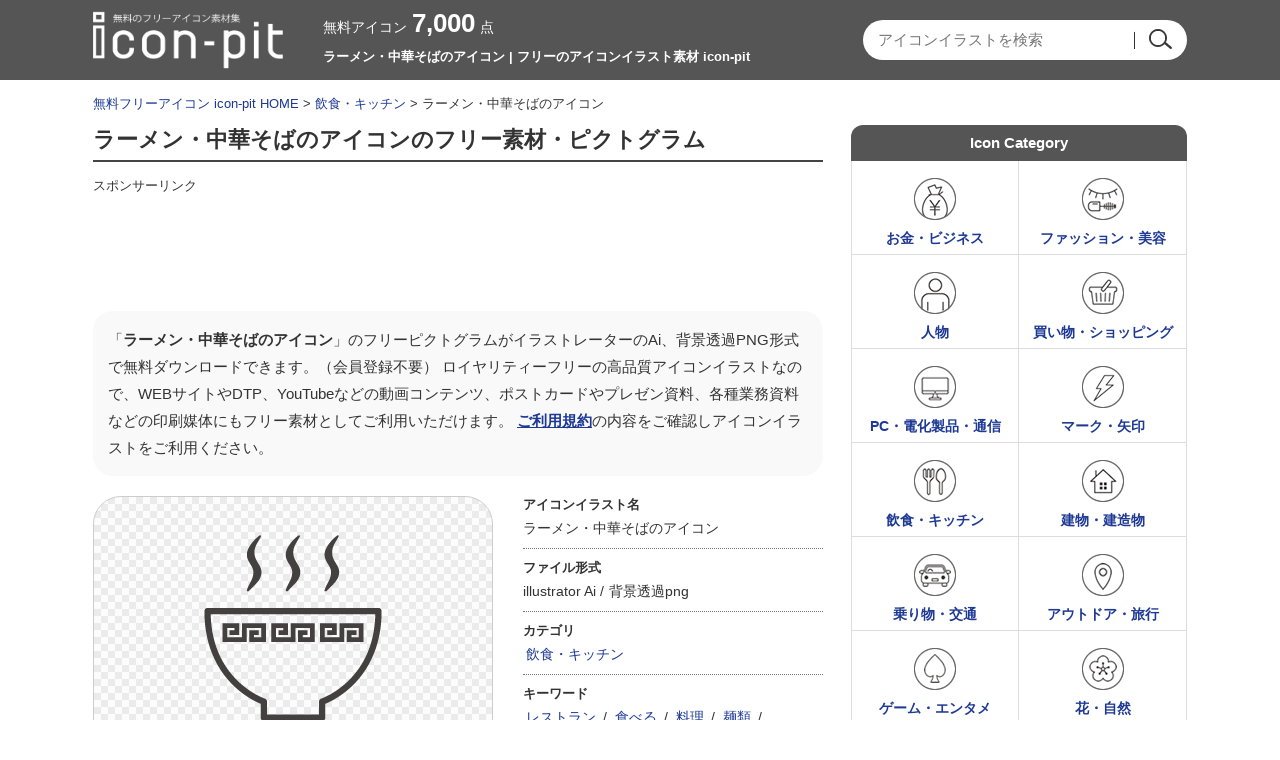

--- FILE ---
content_type: text/html; charset=UTF-8
request_url: https://icon-pit.com/pictogram/9903
body_size: 9315
content:

















		<!DOCTYPE HTML>
	<html lang="ja">
	<head>
	
	<meta charset="UTF-8" />
	<meta http-equiv="X-UA-Compatible" content="IE=edge">
	<meta name="viewport" content="width=device-width, initial-scale=1">

	
		<!-- All in One SEO 4.9.3 - aioseo.com -->
		<title>ラーメン・中華そばのアイコン | フリーのアイコンイラスト素材 icon-pit</title>
	<meta name="robots" content="max-snippet:-1, max-image-preview:large, max-video-preview:-1" />
	<link rel="canonical" href="https://icon-pit.com/pictogram/9903" />
	<meta name="generator" content="All in One SEO (AIOSEO) 4.9.3" />
		<!-- All in One SEO -->


						<meta name="Keywords" content="無料アイコン,イラスト,ピクトグラム,素材集,商用利用" />
		<meta name="Description" content="無料で使えるラーメン・中華そばのアイコン。ベクターデータのイラストレーターのAIと透過PNGにて、会員登録不要で無料ダウンロードできます。商用利用も可能なのでWEBやDTPデザインなど様々な媒体に使えるアイコンイラストサイト。" />
	
	<meta property="og:title" content="ラーメン・中華そばのアイコン | フリーのアイコンイラスト素材 icon-pit" />
	<meta property="og:image" content="https://icon-pit.com/wp-content/themes/icon-pit/images/s/common/siteLogoSp.png" />
	<meta property="og:description" content="フリーの無料アイコンのicon-pitは、イラストレーターのAIと透過PNGデータが会員登録不要で無料ダウンロードできるフリーイラスト素材サイトです。商用利用も可能。WEBやDTPデザインに使えるアイコンイラストがすべて無料。" />

	<meta http-equiv="Content-Style-Type" content="text/css" />
	<meta http-equiv="Content-Script-Type" content="text/javascript" />
	<link rel="stylesheet" type="text/css" media="all" href="https://icon-pit.com/wp-content/themes/icon-pit/style.css" />
	<link rel="stylesheet" type="text/css" media="all" href="https://icon-pit.com/wp-content/themes/icon-pit/css/master.css" />
	<link rel="stylesheet" type="text/css" media="all" href="https://icon-pit.com/wp-content/themes/icon-pit/css/style.css" />
	<meta name="Copyright" content="Copyright &copy; icon-pit.com All Rights Reserved." />

				<script async src="https://pagead2.googlesyndication.com/pagead/js/adsbygoogle.js?client=ca-pub-5378534804093260"
		     crossorigin="anonymous"></script>
	
		<!-- Global site tag (gtag.js) - Google Analytics -->
	<script async src="https://www.googletagmanager.com/gtag/js?id=UA-127406122-1"></script>
	<script>
	  window.dataLayer = window.dataLayer || [];
	  function gtag(){dataLayer.push(arguments);}
	  gtag('js', new Date());

	  gtag('config', 'UA-127406122-1');
	</script>

	</head>
	<body>
		
		<div id="wrapper">
			<div id="header">
				<div class="inn">
					<div class="innL">
						<div class="logoTxt">
							<a href="https://icon-pit.com/">
								<img src="https://icon-pit.com/wp-content/themes/icon-pit/images/s/common/siteLogoSp.png" width="190" height="58" alt="フリーのアイコンイラスト素材 icon-pitのフリーピクトグラム素材" />
							</a>
						</div>
					</div>
					<div class="innC">
						<div class="countBox">
							<span>無料アイコン<strong>7,000</strong>点</span>
						</div>
						<h1>
							ラーメン・中華そばのアイコン | フリーのアイコンイラスト素材 icon-pit																				</h1>
					</div>
					<div class="innR">
												<div class="searchBox">
						









	<div class="searchBox-2">
		<form role="search" method="get" id="searchform" action="https://icon-pit.com/">
			<dl class="spSearch">
				<dt><input type="text" value="" name="s" placeholder="アイコンイラストを検索" /></dt>
				<dd><input type="image" src="https://icon-pit.com/wp-content/themes/icon-pit/images/common/btnSubmit.png" alt="検索" onClick="void(this.form.submit());return false" /></dd>
			</dl>
		</form>
	</div>
	<!-- /serchBox-2 -->

						</div>
					</div>
				</div>
				<!-- /inn -->

			</div>
			<!-- /header -->

			
							<div id="breadNavi">
					<a href="https://icon-pit.com" class="home">無料フリーアイコン icon-pit HOME</a> &gt; <a href="https://icon-pit.com/pictogram/cate/food-and-drink">飲食・キッチン</a> &gt; ラーメン・中華そばのアイコン
					
				</div>
			
			<div id="container">


	
	<div id="main">

		
			<div class="cmnTit">
				<h2>ラーメン・中華そばのアイコンのフリー素材・ピクトグラム</h2>
							</div>

			<div class="ad728">
				<p class="sponsorLink">スポンサーリンク</p>
				<script async src="https://pagead2.googlesyndication.com/pagead/js/adsbygoogle.js?client=ca-pub-5378534804093260"
				     crossorigin="anonymous"></script>
				<!-- icon-pit 詳細 レスポンシブ -->
				<ins class="adsbygoogle"
				     style="display:block"
				     data-ad-client="ca-pub-5378534804093260"
				     data-ad-slot="5798399932"
				     data-ad-format="horizontal"
				     data-full-width-responsive="true"></ins>
				<script>
				     (adsbygoogle = window.adsbygoogle || []).push({});
				</script>
			</div>

			<div id="illustDtlTopBox">

				<p class="txt-1 clearfix">
					「<strong>ラーメン・中華そばのアイコン</strong>」のフリーピクトグラムがイラストレーターのAi、背景透過PNG形式で無料ダウンロードできます。（会員登録不要）
					ロイヤリティーフリーの高品質アイコンイラストなので、WEBサイトやDTP、YouTubeなどの動画コンテンツ、ポストカードやプレゼン資料、各種業務資料などの印刷媒体にもフリー素材としてご利用いただけます。
					<a href="https://icon-pit.com/policy/">ご利用規約</a>の内容をご確認しアイコンイラストをご利用ください。
				</p>

				
				<div id="illustDtlThumb" oncontextmenu="return false;">
					<img width="300" height="300" src="https://icon-pit.com/wp-content/uploads/2020/03/food_ramen_9903-300x300.png" class="attachment-menu_thumbnail_300 size-menu_thumbnail_300 wp-post-image" alt="ラーメン・中華そばのアイコン" decoding="async" fetchpriority="high" />				</div>

				<div id="illustDtlThumb-R">
					<div id="dataInfoBox">
						<dl>
							<dt>アイコンイラスト名</dt>
							<dd>ラーメン・中華そばのアイコン</dd>
						</dl>
						<dl>
							<dt>ファイル形式</dt>
							<dd>
								<ul>
									<li>illustrator Ai&nbsp;/</li>
									<li>背景透過png</li>
								</ul>
							</dd>
						</dl>
						<dl>
							<dt>カテゴリ</dt>
							<dd>
								<a href="https://icon-pit.com/pictogram/cate/food-and-drink" rel="tag">飲食・キッチン</a>							</dd>
						</dl>
						<dl>
							<dt>キーワード</dt>
							<dd>
								<ul>
<li><a href="https://icon-pit.com/keyword/%e3%83%ac%e3%82%b9%e3%83%88%e3%83%a9%e3%83%b3">レストラン</a>&nbsp;/</li>
<li><a href="https://icon-pit.com/keyword/%e9%a3%9f%e3%81%b9%e3%82%8b">食べる</a>&nbsp;/</li>
<li><a href="https://icon-pit.com/keyword/%e6%96%99%e7%90%86">料理</a>&nbsp;/</li>
<li><a href="https://icon-pit.com/keyword/%e9%ba%ba%e9%a1%9e">麺類</a>&nbsp;/</li>
<li><a href="https://icon-pit.com/keyword/%e9%a3%9f%e3%81%b9%e7%89%a9">食べ物</a>&nbsp;/</li>
</ul>							</dd>
						</dl>
					</div>
					<!-- /dataInfoBox -->
				</div>
			</div>
			<!-- /illustDtlTopBox -->
						<div class="ad728">
				<p class="sponsorLink">スポンサーリンク</p>
				<script async src="https://pagead2.googlesyndication.com/pagead/js/adsbygoogle.js?client=ca-pub-5378534804093260"
				     crossorigin="anonymous"></script>
				<!-- icon-pit 詳細 レスポンシブ 2 -->
				<ins class="adsbygoogle"
				     style="display:block"
				     data-ad-client="ca-pub-5378534804093260"
				     data-ad-slot="3484610676"
				     data-ad-format="auto"
				     data-full-width-responsive="true"></ins>
				<script>
				     (adsbygoogle = window.adsbygoogle || []).push({});
				</script>
			</div>

																		<div id="relationBox">
				<div class="cmnTit">
					<h3>「ラーメン・中華そばのアイコン」と同じカテゴリ「<a href="https://icon-pit.com/pictogram/cate/food-and-drink" rel="tag">飲食・キッチン</a>」の関連アイコンイラスト</h3>
				</div >
									<div class="column">
						<a href="https://icon-pit.com/pictogram/23589"><img width="90" height="90" src="https://icon-pit.com/wp-content/uploads/2024/10/23589-90x90.png" class="attachment-90x90 size-90x90 wp-post-image" alt="パスタ／スパゲッティのアイコン" decoding="async" /></a>
					</div>
									<div class="column">
						<a href="https://icon-pit.com/pictogram/24697"><img width="90" height="90" src="https://icon-pit.com/wp-content/uploads/2024/12/24697-90x90.png" class="attachment-90x90 size-90x90 wp-post-image" alt="カップケーキのアイコン" decoding="async" /></a>
					</div>
									<div class="column">
						<a href="https://icon-pit.com/pictogram/18374"><img width="90" height="90" src="https://icon-pit.com/wp-content/uploads/2023/09/stacked-plates_18374-90x90.png" class="attachment-90x90 size-90x90 wp-post-image" alt="たくさんのお皿のアイコン" decoding="async" loading="lazy" /></a>
					</div>
									<div class="column">
						<a href="https://icon-pit.com/pictogram/16193"><img width="90" height="90" src="https://icon-pit.com/wp-content/uploads/2021/02/olive_16193-90x90.png" class="attachment-90x90 size-90x90 wp-post-image" alt="オリーブの実のアイコン" decoding="async" loading="lazy" /></a>
					</div>
									<div class="column">
						<a href="https://icon-pit.com/pictogram/22647"><img width="90" height="90" src="https://icon-pit.com/wp-content/uploads/2024/09/22647-90x90.png" class="attachment-90x90 size-90x90 wp-post-image" alt="男爵いも（ジャガイモ）のアイコン" decoding="async" loading="lazy" /></a>
					</div>
									<div class="column">
						<a href="https://icon-pit.com/pictogram/22684"><img width="90" height="90" src="https://icon-pit.com/wp-content/uploads/2024/09/22684-90x90.png" class="attachment-90x90 size-90x90 wp-post-image" alt="キノコのアイコン" decoding="async" loading="lazy" /></a>
					</div>
									<div class="column">
						<a href="https://icon-pit.com/pictogram/16160"><img width="90" height="90" src="https://icon-pit.com/wp-content/uploads/2021/02/seasoning_oil_16160-90x90.png" class="attachment-90x90 size-90x90 wp-post-image" alt="オイル／油／調味料のアイコン02" decoding="async" loading="lazy" /></a>
					</div>
									<div class="column">
						<a href="https://icon-pit.com/pictogram/15868"><img width="90" height="90" src="https://icon-pit.com/wp-content/uploads/2021/02/manaita_houchou_15868-90x90.png" class="attachment-90x90 size-90x90 wp-post-image" alt="まな板と包丁のアイコン" decoding="async" loading="lazy" /></a>
					</div>
									<div class="column">
						<a href="https://icon-pit.com/pictogram/21913"><img width="90" height="90" src="https://icon-pit.com/wp-content/uploads/2024/08/21913-90x90.png" class="attachment-90x90 size-90x90 wp-post-image" alt="哺乳瓶のアイコン" decoding="async" loading="lazy" /></a>
					</div>
									<div class="column">
						<a href="https://icon-pit.com/pictogram/9900"><img width="90" height="90" src="https://icon-pit.com/wp-content/uploads/2020/03/food_soba_men_9900-90x90.png" class="attachment-90x90 size-90x90 wp-post-image" alt="そば・麺類のアイコン" decoding="async" loading="lazy" /></a>
					</div>
									<div class="column">
						<a href="https://icon-pit.com/pictogram/23582"><img width="90" height="90" src="https://icon-pit.com/wp-content/uploads/2024/10/23582-90x90.png" class="attachment-90x90 size-90x90 wp-post-image" alt="シンプルなアイスクリームのアイコン" decoding="async" loading="lazy" /></a>
					</div>
									<div class="column">
						<a href="https://icon-pit.com/pictogram/22525"><img width="90" height="90" src="https://icon-pit.com/wp-content/uploads/2024/09/22525-90x90.png" class="attachment-90x90 size-90x90 wp-post-image" alt="カシスのアイコン" decoding="async" loading="lazy" /></a>
					</div>
									<div class="column">
						<a href="https://icon-pit.com/pictogram/9858"><img width="90" height="90" src="https://icon-pit.com/wp-content/uploads/2020/03/bread_shokupan_9858-90x90.png" class="attachment-90x90 size-90x90 wp-post-image" alt="食パンのアイコン" decoding="async" loading="lazy" /></a>
					</div>
									<div class="column">
						<a href="https://icon-pit.com/pictogram/11641"><img width="90" height="90" src="https://icon-pit.com/wp-content/uploads/2020/07/takeout_ice-coffee_11641-90x90.png" class="attachment-90x90 size-90x90 wp-post-image" alt="テイクアウトのアイスコーヒーのアイコン" decoding="async" loading="lazy" /></a>
					</div>
									<div class="column">
						<a href="https://icon-pit.com/pictogram/22445"><img width="90" height="90" src="https://icon-pit.com/wp-content/uploads/2024/09/22445-90x90.png" class="attachment-90x90 size-90x90 wp-post-image" alt="ザクロのアイコン" decoding="async" loading="lazy" /></a>
					</div>
									<div class="column">
						<a href="https://icon-pit.com/pictogram/10063"><img width="90" height="90" src="https://icon-pit.com/wp-content/uploads/2020/03/sweet_chocolate_donut_10063-90x90.png" class="attachment-90x90 size-90x90 wp-post-image" alt="チョコレートドーナツのアイコン" decoding="async" loading="lazy" /></a>
					</div>
									<div class="column">
						<a href="https://icon-pit.com/pictogram/16117"><img width="90" height="90" src="https://icon-pit.com/wp-content/uploads/2021/02/kitchen-paper_16117-90x90.png" class="attachment-90x90 size-90x90 wp-post-image" alt="キッチンペーパーのアイコン02" decoding="async" loading="lazy" /></a>
					</div>
									<div class="column">
						<a href="https://icon-pit.com/pictogram/9777"><img width="90" height="90" src="https://icon-pit.com/wp-content/uploads/2020/03/onigiri_omusubi_9777-90x90.png" class="attachment-90x90 size-90x90 wp-post-image" alt="おにぎり・おむすびのアイコン02" decoding="async" loading="lazy" /></a>
					</div>
									<div class="column">
						<a href="https://icon-pit.com/pictogram/11604"><img width="90" height="90" src="https://icon-pit.com/wp-content/uploads/2020/07/siphon-coffee_11604-90x90.png" class="attachment-90x90 size-90x90 wp-post-image" alt="サイフォンコーヒーとカップのアイコン" decoding="async" loading="lazy" /></a>
					</div>
									<div class="column">
						<a href="https://icon-pit.com/pictogram/26710"><img width="90" height="90" src="https://icon-pit.com/wp-content/uploads/2025/02/water-server_icon_26710-90x90.png" class="attachment-90x90 size-90x90 wp-post-image" alt="ウォーターサーバーのアイコン02" decoding="async" loading="lazy" /></a>
					</div>
									<div class="column">
						<a href="https://icon-pit.com/pictogram/22366"><img width="90" height="90" src="https://icon-pit.com/wp-content/uploads/2024/09/22366-90x90.png" class="attachment-90x90 size-90x90 wp-post-image" alt="バナナのアイコン" decoding="async" loading="lazy" /></a>
					</div>
									<div class="column">
						<a href="https://icon-pit.com/pictogram/10060"><img width="90" height="90" src="https://icon-pit.com/wp-content/uploads/2020/03/food_curry-rice_10060-90x90.png" class="attachment-90x90 size-90x90 wp-post-image" alt="カレーライスのアイコン02" decoding="async" loading="lazy" /></a>
					</div>
									<div class="column">
						<a href="https://icon-pit.com/pictogram/16076"><img width="90" height="90" src="https://icon-pit.com/wp-content/uploads/2021/02/water-bottle_16076-90x90.png" class="attachment-90x90 size-90x90 wp-post-image" alt="水筒のアイコン05" decoding="async" loading="lazy" /></a>
					</div>
									<div class="column">
						<a href="https://icon-pit.com/pictogram/23666"><img width="90" height="90" src="https://icon-pit.com/wp-content/uploads/2024/10/23666-90x90.png" class="attachment-90x90 size-90x90 wp-post-image" alt="えび天（海老天）のアイコン" decoding="async" loading="lazy" /></a>
					</div>
											</div>
			<!-- /relationBox -->

			<div class="cmnTit">
				<h3>「ラーメン・中華そばのアイコン」をダウンロード</h3>
			</div>

			<div id="illustTxtBody">
				<p class="contentsTxt">
					「ラーメン・中華そばのアイコン」のフリーアイコン素材はベクターデータのillustrator（Ai）と、背景が透過されたPNG形式になっております。<br />
					パスのベクターデータになっていますので、illustratorをお持ちの方は必要に応じて編集してお使いいただいても大丈夫です。<br />
					会社や学校などで使う一般的な書類、プレゼン・スライドショーの資料やポスター、Youtubeなどの動画コンテンツの挿し絵イラストとして、また宣伝チラシなどの印刷媒体にもお使いいただけますし、WEBサイトのアイコンなどにもお使いいただけます。<br />
					レストラン、
食べる、
料理、
麺類、
食べ物、
					などのアイコンイラストが会員登録不要で無料ダウンロードできます。
				</p>
				<a class="download-link" title="" href="https://icon-pit.com/download/9932/" rel="nofollow">
	ラーメン・中華そばのアイコン</a>
				<p class="txt-2">
					※素材データは解像度を高くしているため大きなサイズとなっております。必要に応じて縮小してお使いくださいませ。<br />
					※商品やロゴへのご使用はできません。<a href="https://icon-pit.com/policy/">ご利用規約</a>をお読みの上イラストをご利用ください。<br />
					<strong>■「Google Chrome」「Microsoft Edge」をお使いでダウンロードできない場合</strong><br />
					Google Chrome、Microsoft Edgeのブラウザにて<br />
					一部ダウンロードができないケースがあることを確認しております。<br />
					その場合はお手数ではございますが「Firefox」ブラウザにて<br />
					ダウンロードいただけますようお願い申し上げます。
				</p>
			</div>

						<div class="ad728">
				<p class="sponsorLink">スポンサーリンク</p>
				<script async src="https://pagead2.googlesyndication.com/pagead/js/adsbygoogle.js?client=ca-pub-5378534804093260"
				     crossorigin="anonymous"></script>
				<!-- icon-pit 詳細 レスポンシブ 4 -->
				<ins class="adsbygoogle"
				     style="display:block"
				     data-ad-client="ca-pub-5378534804093260"
				     data-ad-slot="6286033835"
				     data-ad-format="auto"
				     data-full-width-responsive="true"></ins>
				<script>
				     (adsbygoogle = window.adsbygoogle || []).push({});
				</script>
			</div>

			
						
			<div class="cmnTit">
				<h2>その他の無料のアイコンイラスト</h2>
			</div>
			<div class="digestBox">
													<div class="column-4">
						<div class="thumb">
							<a href="https://icon-pit.com/pictogram/4169"><img width="110" height="110" src="https://icon-pit.com/wp-content/uploads/2019/01/network_folder_icon_4169-110x110.png" class="attachment-menu_thumbnail_110 size-menu_thumbnail_110 wp-post-image" alt="ファイルサーバーのアイコン02" decoding="async" loading="lazy" /></a>
						</div>
						<p><a href="https://icon-pit.com/pictogram/4169">ファイルサーバーのアイコン02</a></p>
					</div>
					<!-- /column-4 -->

					
									<div class="column-4">
						<div class="thumb">
							<a href="https://icon-pit.com/pictogram/29411"><img width="110" height="110" src="https://icon-pit.com/wp-content/uploads/2025/05/open-your-arms_icon_29411-110x110.png" class="attachment-menu_thumbnail_110 size-menu_thumbnail_110 wp-post-image" alt="両腕を広げる人のアイコン" decoding="async" loading="lazy" /></a>
						</div>
						<p><a href="https://icon-pit.com/pictogram/29411">両腕を広げる人のアイコン</a></p>
					</div>
					<!-- /column-4 -->

					
									<div class="column-4">
						<div class="thumb">
							<a href="https://icon-pit.com/pictogram/1565"><img width="110" height="110" src="https://icon-pit.com/wp-content/uploads/2018/11/shopping-basket_icon_1565-110x110.png" class="attachment-menu_thumbnail_110 size-menu_thumbnail_110 wp-post-image" alt="買い物カゴのアイコン" decoding="async" loading="lazy" /></a>
						</div>
						<p><a href="https://icon-pit.com/pictogram/1565">買い物カゴのアイコン</a></p>
					</div>
					<!-- /column-4 -->

					
									<div class="column-4Last">
						<div class="thumb">
							<a href="https://icon-pit.com/pictogram/11526"><img width="110" height="110" src="https://icon-pit.com/wp-content/uploads/2020/07/binoculars_sougankyou_11526-110x110.png" class="attachment-menu_thumbnail_110 size-menu_thumbnail_110 wp-post-image" alt="双眼鏡のアイコン02" decoding="async" loading="lazy" /></a>
						</div>
						<p><a href="https://icon-pit.com/pictogram/11526">双眼鏡のアイコン02</a></p>
					</div>
					<!-- /column-4 -->

					
									<div class="column-4">
						<div class="thumb">
							<a href="https://icon-pit.com/pictogram/5421"><img width="110" height="110" src="https://icon-pit.com/wp-content/uploads/2020/01/female-office-worker_5421-110x110.png" class="attachment-menu_thumbnail_110 size-menu_thumbnail_110 wp-post-image" alt="女性会社員（OL）のアイコン02" decoding="async" loading="lazy" /></a>
						</div>
						<p><a href="https://icon-pit.com/pictogram/5421">女性会社員（OL）のアイコン02</a></p>
					</div>
					<!-- /column-4 -->

					
									<div class="column-4">
						<div class="thumb">
							<a href="https://icon-pit.com/pictogram/27787"><img width="110" height="110" src="https://icon-pit.com/wp-content/uploads/2025/03/sad-heart_icon_27787-110x110.png" class="attachment-menu_thumbnail_110 size-menu_thumbnail_110 wp-post-image" alt="泣いているハートのアイコン" decoding="async" loading="lazy" /></a>
						</div>
						<p><a href="https://icon-pit.com/pictogram/27787">泣いているハートのアイコン</a></p>
					</div>
					<!-- /column-4 -->

					
									<div class="column-4">
						<div class="thumb">
							<a href="https://icon-pit.com/pictogram/27366"><img width="110" height="110" src="https://icon-pit.com/wp-content/uploads/2025/03/curling_icon_27366-110x110.png" class="attachment-menu_thumbnail_110 size-menu_thumbnail_110 wp-post-image" alt="カーリングのアイコン" decoding="async" loading="lazy" /></a>
						</div>
						<p><a href="https://icon-pit.com/pictogram/27366">カーリングのアイコン</a></p>
					</div>
					<!-- /column-4 -->

					
									<div class="column-4Last">
						<div class="thumb">
							<a href="https://icon-pit.com/pictogram/24491"><img width="110" height="110" src="https://icon-pit.com/wp-content/uploads/2024/11/24491-110x110.png" class="attachment-menu_thumbnail_110 size-menu_thumbnail_110 wp-post-image" alt="ダニのチェックのアイコン" decoding="async" loading="lazy" /></a>
						</div>
						<p><a href="https://icon-pit.com/pictogram/24491">ダニのチェックのアイコン</a></p>
					</div>
					<!-- /column-4 -->

					
									<div class="column-4">
						<div class="thumb">
							<a href="https://icon-pit.com/pictogram/4219"><img width="110" height="110" src="https://icon-pit.com/wp-content/uploads/2019/01/share_folder_icon_4219-110x110.png" class="attachment-menu_thumbnail_110 size-menu_thumbnail_110 wp-post-image" alt="共有フォルダーのアイコン" decoding="async" loading="lazy" /></a>
						</div>
						<p><a href="https://icon-pit.com/pictogram/4219">共有フォルダーのアイコン</a></p>
					</div>
					<!-- /column-4 -->

					
									<div class="column-4">
						<div class="thumb">
							<a href="https://icon-pit.com/pictogram/20252"><img width="110" height="110" src="https://icon-pit.com/wp-content/uploads/2024/07/20252-110x110.png" class="attachment-menu_thumbnail_110 size-menu_thumbnail_110 wp-post-image" alt="科学研究所のアイコン" decoding="async" loading="lazy" /></a>
						</div>
						<p><a href="https://icon-pit.com/pictogram/20252">科学研究所のアイコン</a></p>
					</div>
					<!-- /column-4 -->

					
									<div class="column-4">
						<div class="thumb">
							<a href="https://icon-pit.com/pictogram/18250"><img width="110" height="110" src="https://icon-pit.com/wp-content/uploads/2023/08/artificial-satellite_18250-110x110.png" class="attachment-menu_thumbnail_110 size-menu_thumbnail_110 wp-post-image" alt="人工衛生のアイコン02" decoding="async" loading="lazy" /></a>
						</div>
						<p><a href="https://icon-pit.com/pictogram/18250">人工衛生のアイコン02</a></p>
					</div>
					<!-- /column-4 -->

					
									<div class="column-4Last">
						<div class="thumb">
							<a href="https://icon-pit.com/pictogram/17350"><img width="110" height="110" src="https://icon-pit.com/wp-content/uploads/2021/08/training_muscles_17350-110x110.png" class="attachment-menu_thumbnail_110 size-menu_thumbnail_110 wp-post-image" alt="トレーニングで脂肪燃焼のアイコン" decoding="async" loading="lazy" /></a>
						</div>
						<p><a href="https://icon-pit.com/pictogram/17350">トレーニングで脂肪燃焼のアイコン</a></p>
					</div>
					<!-- /column-4 -->

					
									<div class="column-4">
						<div class="thumb">
							<a href="https://icon-pit.com/pictogram/18973"><img width="110" height="110" src="https://icon-pit.com/wp-content/uploads/2024/05/18973-110x110.png" class="attachment-menu_thumbnail_110 size-menu_thumbnail_110 wp-post-image" alt="スマホと鍵マークのアイコン02" decoding="async" loading="lazy" /></a>
						</div>
						<p><a href="https://icon-pit.com/pictogram/18973">スマホと鍵マークのアイコン02</a></p>
					</div>
					<!-- /column-4 -->

					
									<div class="column-4">
						<div class="thumb">
							<a href="https://icon-pit.com/pictogram/18864"><img width="110" height="110" src="https://icon-pit.com/wp-content/uploads/2024/05/18864-110x110.png" class="attachment-menu_thumbnail_110 size-menu_thumbnail_110 wp-post-image" alt="歩きスマホ禁止のアイコン02" decoding="async" loading="lazy" /></a>
						</div>
						<p><a href="https://icon-pit.com/pictogram/18864">歩きスマホ禁止のアイコン02</a></p>
					</div>
					<!-- /column-4 -->

					
									<div class="column-4">
						<div class="thumb">
							<a href="https://icon-pit.com/pictogram/18539"><img width="110" height="110" src="https://icon-pit.com/wp-content/uploads/2023/09/good-day-for-laundry_18539-110x110.png" class="attachment-menu_thumbnail_110 size-menu_thumbnail_110 wp-post-image" alt="洗濯日和のアイコン" decoding="async" loading="lazy" /></a>
						</div>
						<p><a href="https://icon-pit.com/pictogram/18539">洗濯日和のアイコン</a></p>
					</div>
					<!-- /column-4 -->

					
									<div class="column-4Last">
						<div class="thumb">
							<a href="https://icon-pit.com/pictogram/30995"><img width="110" height="110" src="https://icon-pit.com/wp-content/uploads/2025/06/tote-bags_icon_30995-110x110.png" class="attachment-menu_thumbnail_110 size-menu_thumbnail_110 wp-post-image" alt="トートバッグのアイコン" decoding="async" loading="lazy" /></a>
						</div>
						<p><a href="https://icon-pit.com/pictogram/30995">トートバッグのアイコン</a></p>
					</div>
					<!-- /column-4 -->

					
									<div class="column-4">
						<div class="thumb">
							<a href="https://icon-pit.com/pictogram/28282"><img width="110" height="110" src="https://icon-pit.com/wp-content/uploads/2025/04/design-document_icon_28282-110x110.png" class="attachment-menu_thumbnail_110 size-menu_thumbnail_110 wp-post-image" alt="設計書のアイコン" decoding="async" loading="lazy" /></a>
						</div>
						<p><a href="https://icon-pit.com/pictogram/28282">設計書のアイコン</a></p>
					</div>
					<!-- /column-4 -->

					
									<div class="column-4">
						<div class="thumb">
							<a href="https://icon-pit.com/pictogram/16440"><img width="110" height="110" src="https://icon-pit.com/wp-content/uploads/2021/03/tsuri_fishing_16440-110x110.png" class="attachment-menu_thumbnail_110 size-menu_thumbnail_110 wp-post-image" alt="魚釣り／釣り堀のアイコン" decoding="async" loading="lazy" /></a>
						</div>
						<p><a href="https://icon-pit.com/pictogram/16440">魚釣り／釣り堀のアイコン</a></p>
					</div>
					<!-- /column-4 -->

					
									<div class="column-4">
						<div class="thumb">
							<a href="https://icon-pit.com/pictogram/21367"><img width="110" height="110" src="https://icon-pit.com/wp-content/uploads/2024/08/21367-110x110.png" class="attachment-menu_thumbnail_110 size-menu_thumbnail_110 wp-post-image" alt="筋トレスケジュールのアイコン" decoding="async" loading="lazy" /></a>
						</div>
						<p><a href="https://icon-pit.com/pictogram/21367">筋トレスケジュールのアイコン</a></p>
					</div>
					<!-- /column-4 -->

					
									<div class="column-4Last">
						<div class="thumb">
							<a href="https://icon-pit.com/pictogram/18740"><img width="110" height="110" src="https://icon-pit.com/wp-content/uploads/2024/05/18740-110x110.png" class="attachment-menu_thumbnail_110 size-menu_thumbnail_110 wp-post-image" alt="スマホでチャット／メッセージのアイコン" decoding="async" loading="lazy" /></a>
						</div>
						<p><a href="https://icon-pit.com/pictogram/18740">スマホでチャット／メッセージのアイコン</a></p>
					</div>
					<!-- /column-4 -->

					
								<p class="cmnLink">
					<a href="https://icon-pit.com/pictogram/">無料のアイコンイラスト一覧</a>
				</p>
			</div>
			<!-- /digestBox -->

			
		
	</div>
	<!-- /main -->

	<div id="side">

		

















<div class="cateBox">
	<div class="sideCmnTit">
		<h3>Icon Category</h3>
	</div>

	
	<ul>
		<li class="cateMoney-business"><a href="https://icon-pit.com/pictogram/cate/money-business">お金・ビジネス</a></li>
		<li class="cateFashion-beauty"><a href="https://icon-pit.com/pictogram/cate/fashion-beauty">ファッション・美容</a></li>
		<li class="catePerson"><a href="https://icon-pit.com/pictogram/cate/person">人物</a></li>
		<li class="cateShopping"><a href="https://icon-pit.com/pictogram/cate/shopping">買い物・ショッピング</a></li>
		<li class="cateElectric-device"><a href="https://icon-pit.com/pictogram/cate/electric-device">PC・電化製品・通信</a></li>
		<li class="cateMark"><a href="https://icon-pit.com/pictogram/cate/mark">マーク・矢印</a></li>
		<li class="cateFood-and-drink"><a href="https://icon-pit.com/pictogram/cate/food-and-drink">飲食・キッチン</a></li>
		<li class="cateBuilding"><a href="https://icon-pit.com/pictogram/cate/building">建物・建造物</a></li>
		<li class="cateVehicle"><a href="https://icon-pit.com/pictogram/cate/vehicle">乗り物・交通</a></li>
		<li class="cateOutdoor-and-travel"><a href="https://icon-pit.com/pictogram/cate/outdoor-and-travel">アウトドア・旅行</a></li>
		<li class="cateGame-entertainment"><a href="https://icon-pit.com/pictogram/cate/game-entertainment">ゲーム・エンタメ</a></li>
		<li class="cateNature"><a href="https://icon-pit.com/pictogram/cate/nature">花・自然</a></li>
		<li class="cateIkimono"><a href="https://icon-pit.com/pictogram/cate/ikimono">動物・生き物</a></li>
		<li class="cateMedical"><a href="https://icon-pit.com/pictogram/cate/medical">医療・健康</a></li>
		<li class="cateSports"><a href="https://icon-pit.com/pictogram/cate/sports">スポーツ・運動</a></li>
		<li class="cateEvent"><a href="https://icon-pit.com/pictogram/cate/event">イベント・行事</a></li>
		<li class="cateMusic"><a href="https://icon-pit.com/pictogram/cate/music">音楽・芸術</a></li>
		<li class="cateSchool"><a href="https://icon-pit.com/pictogram/cate/school">スクール・文房具</a></li>
		<li class="cateLife"><a href="https://icon-pit.com/pictogram/cate/life">生活・インテリア</a></li>
		<li class="cateTool"><a href="https://icon-pit.com/pictogram/cate/tool">工具類</a></li>
		<li class="cateOther"><a href="https://icon-pit.com/pictogram/cate/other">その他</a></li>
		<li class="cateList"><a href="https://icon-pit.com/detailed-category">アイコン詳細カテゴリー</a></li>
	</ul>

</div>


<div class="cateLinkBox-3clm">
	<div class="sideCmnTit">
		<h3>Icon Keyword</h3>
	</div>
	<ul>
			<li class="cat-item cat-item-14"><a href="https://icon-pit.com/keyword/%e3%82%b7%e3%83%a7%e3%83%83%e3%83%94%e3%83%b3%e3%82%b0">ショッピング</a>
</li>
	<li class="cat-item cat-item-32"><a href="https://icon-pit.com/keyword/%e3%83%8d%e3%83%83%e3%83%88%e3%83%af%e3%83%bc%e3%82%af">ネットワーク</a>
</li>
	<li class="cat-item cat-item-50"><a href="https://icon-pit.com/keyword/%e3%83%ac%e3%83%88%e3%83%ad">レトロ</a>
</li>
	<li class="cat-item cat-item-67"><a href="https://icon-pit.com/keyword/%e3%83%88%e3%82%a4%e3%83%ac">トイレ</a>
</li>
	<li class="cat-item cat-item-85"><a href="https://icon-pit.com/keyword/%e8%b3%87%e6%96%99">資料</a>
</li>
	<li class="cat-item cat-item-102"><a href="https://icon-pit.com/keyword/%e3%82%ab%e3%83%ac%e3%83%b3%e3%83%80%e3%83%bc">カレンダー</a>
</li>
	<li class="cat-item cat-item-120"><a href="https://icon-pit.com/keyword/12%e6%9c%88">12月</a>
</li>
	<li class="cat-item cat-item-138"><a href="https://icon-pit.com/keyword/%e9%a3%9f%e3%81%b9%e7%89%a9">食べ物</a>
</li>
	<li class="cat-item cat-item-155"><a href="https://icon-pit.com/keyword/%e3%82%ad%e3%83%83%e3%83%81%e3%83%b3">キッチン</a>
</li>
	<li class="cat-item cat-item-172"><a href="https://icon-pit.com/keyword/%e5%92%8c%e9%a2%a8">和風</a>
</li>
	<li class="cat-item cat-item-189"><a href="https://icon-pit.com/keyword/cpu">CPU</a>
</li>
	<li class="cat-item cat-item-205"><a href="https://icon-pit.com/keyword/%e3%83%a1%e3%83%a2">メモ</a>
</li>
	<li class="cat-item cat-item-223"><a href="https://icon-pit.com/keyword/ai">AI</a>
</li>
	<li class="cat-item cat-item-239"><a href="https://icon-pit.com/keyword/%e3%81%8a%e5%8c%96%e7%b2%a7">お化粧</a>
</li>
	<li class="cat-item cat-item-255"><a href="https://icon-pit.com/keyword/%e5%84%aa%e5%8b%9d">優勝</a>
</li>
	<li class="cat-item cat-item-272"><a href="https://icon-pit.com/keyword/%e3%83%90%e3%83%ac%e3%83%b3%e3%82%bf%e3%82%a4%e3%83%b3">バレンタイン</a>
</li>
	<li class="cat-item cat-item-290"><a href="https://icon-pit.com/keyword/%e3%83%aa%e3%82%b5%e3%82%a4%e3%82%af%e3%83%ab">リサイクル</a>
</li>
	<li class="cat-item cat-item-307"><a href="https://icon-pit.com/keyword/%e8%aa%bf%e7%90%86%e9%81%93%e5%85%b7">調理道具</a>
</li>
	<li class="cat-item cat-item-323"><a href="https://icon-pit.com/keyword/%e4%bc%9a%e8%a9%b1">会話</a>
</li>
	<li class="cat-item cat-item-339"><a href="https://icon-pit.com/keyword/%e5%b9%b2%e6%94%af">干支</a>
</li>
	<li class="cat-item cat-item-355"><a href="https://icon-pit.com/keyword/%e6%9c%ba">机</a>
</li>
	<li class="cat-item cat-item-372"><a href="https://icon-pit.com/keyword/%e9%87%a3%e3%82%8a">釣り</a>
</li>
	<li class="cat-item cat-item-388"><a href="https://icon-pit.com/keyword/%e5%89%a3%e9%81%93">剣道</a>
</li>
	<li class="cat-item cat-item-405"><a href="https://icon-pit.com/keyword/%e3%82%ba%e3%83%9c%e3%83%b3">ズボン</a>
</li>
	<li class="cat-item cat-item-422"><a href="https://icon-pit.com/keyword/%e8%8a%b1%e7%b2%89%e7%97%87">花粉症</a>
</li>
	<li class="cat-item cat-item-438"><a href="https://icon-pit.com/keyword/%e3%83%90%e3%83%aa%e3%82%a2%e3%83%95%e3%83%aa%e3%83%bc">バリアフリー</a>
</li>
	<li class="cat-item cat-item-455"><a href="https://icon-pit.com/keyword/%e3%81%8a%e3%82%82%e3%81%a1%e3%82%83">おもちゃ</a>
</li>
	<li class="cat-item cat-item-471"><a href="https://icon-pit.com/keyword/%e7%9a%84">的</a>
</li>
	<li class="cat-item cat-item-488"><a href="https://icon-pit.com/keyword/%e3%83%95%e3%82%a9%e3%83%ab%e3%83%80">フォルダ</a>
</li>
	<li class="cat-item cat-item-504"><a href="https://icon-pit.com/keyword/%e3%82%bf%e3%83%bc%e3%82%b2%e3%83%83%e3%83%88">ターゲット</a>
</li>
	<li class="cat-item cat-item-520"><a href="https://icon-pit.com/keyword/%e3%83%89%e3%83%ad%e3%83%bc%e3%83%b3">ドローン</a>
</li>
	<li class="cat-item cat-item-536"><a href="https://icon-pit.com/keyword/%e4%bf%a1%e5%8f%b7%e6%a9%9f">信号機</a>
</li>
	<li class="cat-item cat-item-16"><a href="https://icon-pit.com/keyword/%e4%bc%9a%e7%a4%be">会社</a>
</li>
	<li class="cat-item cat-item-33"><a href="https://icon-pit.com/keyword/%e3%83%a6%e3%83%bc%e3%82%b6%e3%83%bc">ユーザー</a>
</li>
	<li class="cat-item cat-item-51"><a href="https://icon-pit.com/keyword/%e5%8b%95%e7%94%bb">動画</a>
</li>
	<li class="cat-item cat-item-68"><a href="https://icon-pit.com/keyword/%e7%94%b7%e6%80%a7">男性</a>
</li>
	<li class="cat-item cat-item-86"><a href="https://icon-pit.com/keyword/%e3%83%ac%e3%83%9d%e3%83%bc%e3%83%88">レポート</a>
</li>
	<li class="cat-item cat-item-103"><a href="https://icon-pit.com/keyword/%e6%96%87%e6%88%bf%e5%85%b7">文房具</a>
</li>
	<li class="cat-item cat-item-121"><a href="https://icon-pit.com/keyword/%e3%82%a4%e3%83%99%e3%83%b3%e3%83%88">イベント</a>
</li>
	<li class="cat-item cat-item-140"><a href="https://icon-pit.com/keyword/%e5%a4%a9%e6%b0%97">天気</a>
</li>
	<li class="cat-item cat-item-156"><a href="https://icon-pit.com/keyword/%e8%87%aa%e7%84%b6">自然</a>
</li>
	<li class="cat-item cat-item-173"><a href="https://icon-pit.com/keyword/%e7%b8%81%e8%b5%b7%e7%89%a9">縁起物</a>
</li>
	<li class="cat-item cat-item-190"><a href="https://icon-pit.com/keyword/usb">USB</a>
</li>
	<li class="cat-item cat-item-206"><a href="https://icon-pit.com/keyword/%e6%b7%bb%e4%bb%98">添付</a>
</li>
	<li class="cat-item cat-item-224"><a href="https://icon-pit.com/keyword/%e9%a0%ad%e8%84%b3">頭脳</a>
</li>
	<li class="cat-item cat-item-240"><a href="https://icon-pit.com/keyword/%e3%83%a1%e3%82%a4%e3%82%af">メイク</a>
</li>
	<li class="cat-item cat-item-256"><a href="https://icon-pit.com/keyword/%e3%82%b0%e3%83%ab%e3%83%bc%e3%83%97">グループ</a>
</li>
	<li class="cat-item cat-item-273"><a href="https://icon-pit.com/keyword/%e6%8f%a1%e6%89%8b">握手</a>
</li>
	<li class="cat-item cat-item-291"><a href="https://icon-pit.com/keyword/%e3%82%b4%e3%83%9f">ゴミ</a>
</li>
	<li class="cat-item cat-item-308"><a href="https://icon-pit.com/keyword/%e3%83%af%e3%82%a4%e3%83%b3">ワイン</a>
</li>
	<li class="cat-item cat-item-324"><a href="https://icon-pit.com/keyword/%e7%9b%b8%e8%ab%87">相談</a>
</li>
	<li class="cat-item cat-item-340"><a href="https://icon-pit.com/keyword/%e7%8a%ac">犬</a>
</li>
	<li class="cat-item cat-item-356"><a href="https://icon-pit.com/keyword/%e5%81%a5%e5%ba%b7">健康</a>
</li>
	<li class="cat-item cat-item-373"><a href="https://icon-pit.com/keyword/%e6%b0%b4%e4%b8%ad%e3%81%ae%e7%94%9f%e3%81%8d%e7%89%a9">水中の生き物</a>
</li>
	<li class="cat-item cat-item-389"><a href="https://icon-pit.com/keyword/%e3%83%8f%e3%83%b3%e3%83%89%e3%83%9c%e3%83%bc%e3%83%ab">ハンドボール</a>
</li>
	<li class="cat-item cat-item-406"><a href="https://icon-pit.com/keyword/%e3%82%b9%e3%82%ab%e3%83%bc%e3%83%88">スカート</a>
</li>
	<li class="cat-item cat-item-423"><a href="https://icon-pit.com/keyword/%e6%95%b4%e4%bd%93">整体</a>
</li>
	<li class="cat-item cat-item-439"><a href="https://icon-pit.com/keyword/%e3%82%b5%e3%83%97%e3%83%aa%e3%83%a1%e3%83%b3%e3%83%88">サプリメント</a>
</li>
	<li class="cat-item cat-item-456"><a href="https://icon-pit.com/keyword/%e5%ad%a6%e7%bf%92">学習</a>
</li>
	<li class="cat-item cat-item-472"><a href="https://icon-pit.com/keyword/%e3%82%a2%e3%82%a4%e3%82%b9">アイス</a>
</li>
	<li class="cat-item cat-item-489"><a href="https://icon-pit.com/keyword/%e5%88%86%e6%9e%90">分析</a>
</li>
	<li class="cat-item cat-item-505"><a href="https://icon-pit.com/keyword/%e3%83%86%e3%82%a3%e3%83%83%e3%82%b7%e3%83%a5">ティッシュ</a>
</li>
	<li class="cat-item cat-item-521"><a href="https://icon-pit.com/keyword/%e5%ae%9f%e9%a8%93">実験</a>
</li>
	<li class="cat-item cat-item-537"><a href="https://icon-pit.com/keyword/%e3%83%ac%e3%82%b7%e3%83%bc%e3%83%90%e3%83%bc">レシーバー</a>
</li>
	<li class="cat-item cat-item-17"><a href="https://icon-pit.com/keyword/%e4%bc%9a%e7%a4%be%e5%93%a1">会社員</a>
</li>
	<li class="cat-item cat-item-34"><a href="https://icon-pit.com/keyword/%e3%83%ad%e3%82%b0%e3%82%a4%e3%83%b3">ログイン</a>
</li>
	<li class="cat-item cat-item-52"><a href="https://icon-pit.com/keyword/%e9%9f%b3%e6%a5%bd">音楽</a>
</li>
	<li class="cat-item cat-item-69"><a href="https://icon-pit.com/keyword/%e5%a5%b3%e6%80%a7">女性</a>
</li>
	<li class="cat-item cat-item-87"><a href="https://icon-pit.com/keyword/%e8%a8%98%e6%86%b6%e3%83%a1%e3%83%87%e3%82%a3%e3%82%a2">記憶メディア</a>
</li>
	<li class="cat-item cat-item-104"><a href="https://icon-pit.com/keyword/%e3%82%b9%e3%82%b1%e3%82%b8%e3%83%a5%e3%83%bc%e3%83%ab">スケジュール</a>
</li>
	<li class="cat-item cat-item-122"><a href="https://icon-pit.com/keyword/%e3%82%af%e3%83%aa%e3%82%b9%e3%83%9e%e3%82%b9">クリスマス</a>
</li>
	<li class="cat-item cat-item-141"><a href="https://icon-pit.com/keyword/%e6%a1%88%e5%86%85">案内</a>
</li>
	<li class="cat-item cat-item-157"><a href="https://icon-pit.com/keyword/%e3%82%b3%e3%83%b3%e3%83%91%e3%82%b9">コンパス</a>
</li>
	<li class="cat-item cat-item-174"><a href="https://icon-pit.com/keyword/%e7%a5%9e%e7%a4%be">神社</a>
</li>
	<li class="cat-item cat-item-191"><a href="https://icon-pit.com/keyword/%e3%83%96%e3%83%a9%e3%82%a6%e3%82%b6">ブラウザ</a>
</li>
	<li class="cat-item cat-item-207"><a href="https://icon-pit.com/keyword/%e6%9c%ac">本</a>
</li>
	<li class="cat-item cat-item-225"><a href="https://icon-pit.com/keyword/%e3%83%97%e3%83%ad%e3%82%b0%e3%83%a9%e3%83%a0">プログラム</a>
</li>
	<li class="cat-item cat-item-241"><a href="https://icon-pit.com/keyword/%e9%8f%a1">鏡</a>
</li>
	<li class="cat-item cat-item-257"><a href="https://icon-pit.com/keyword/%e5%8f%8b%e9%81%94">友達</a>
</li>
	<li class="cat-item cat-item-274"><a href="https://icon-pit.com/keyword/%e5%a5%91%e7%b4%84">契約</a>
</li>
	<li class="cat-item cat-item-292"><a href="https://icon-pit.com/keyword/%e7%bc%b6">缶</a>
</li>
	<li class="cat-item cat-item-309"><a href="https://icon-pit.com/keyword/%e4%b8%8d%e5%8b%95%e7%94%a3">不動産</a>
</li>
	<li class="cat-item cat-item-325"><a href="https://icon-pit.com/keyword/%e8%8d%b7%e7%89%a9">荷物</a>
</li>
	<li class="cat-item cat-item-341"><a href="https://icon-pit.com/keyword/%e3%81%8a%e8%8c%b6">お茶</a>
</li>
	<li class="cat-item cat-item-357"><a href="https://icon-pit.com/keyword/%e3%82%ac%e3%82%b9">ガス</a>
</li>
	<li class="cat-item cat-item-374"><a href="https://icon-pit.com/keyword/%e8%88%b9">船</a>
</li>
	<li class="cat-item cat-item-390"><a href="https://icon-pit.com/keyword/%e8%87%aa%e8%bb%a2%e8%bb%8a">自転車</a>
</li>
	<li class="cat-item cat-item-407"><a href="https://icon-pit.com/keyword/%e5%90%b9%e3%81%8d%e5%87%ba%e3%81%97">吹き出し</a>
</li>
	<li class="cat-item cat-item-424"><a href="https://icon-pit.com/keyword/%e3%83%9e%e3%83%83%e3%82%b5%e3%83%bc%e3%82%b8">マッサージ</a>
</li>
	<li class="cat-item cat-item-441"><a href="https://icon-pit.com/keyword/%e6%af%9b%e9%ab%aa">毛髪</a>
</li>
	<li class="cat-item cat-item-457"><a href="https://icon-pit.com/keyword/%e9%a2%a8%e8%88%b9">風船</a>
</li>
	<li class="cat-item cat-item-473"><a href="https://icon-pit.com/keyword/%e9%ba%ba%e9%a1%9e">麺類</a>
</li>
	<li class="cat-item cat-item-490"><a href="https://icon-pit.com/keyword/%e9%9b%86%e8%a8%88">集計</a>
</li>
	<li class="cat-item cat-item-506"><a href="https://icon-pit.com/keyword/sos">SOS</a>
</li>
	<li class="cat-item cat-item-522"><a href="https://icon-pit.com/keyword/%e5%8c%96%e5%ad%a6">化学</a>
</li>
	<li class="cat-item cat-item-538"><a href="https://icon-pit.com/keyword/%e6%96%b0%e5%b9%b9%e7%b7%9a">新幹線</a>
</li>
	<li class="cat-item cat-item-18"><a href="https://icon-pit.com/keyword/%e3%82%b9%e3%83%9e%e3%83%bc%e3%83%88%e3%83%95%e3%82%a9%e3%83%b3">スマートフォン</a>
</li>
	<li class="cat-item cat-item-35"><a href="https://icon-pit.com/keyword/sns">SNS</a>
</li>
	<li class="cat-item cat-item-54"><a href="https://icon-pit.com/keyword/%e8%99%ab%e7%9c%bc%e9%8f%a1">虫眼鏡</a>
</li>
	<li class="cat-item cat-item-70"><a href="https://icon-pit.com/keyword/%e8%bb%8a%e6%a4%85%e5%ad%90">車椅子</a>
</li>
	<li class="cat-item cat-item-88"><a href="https://icon-pit.com/keyword/%e6%98%a0%e7%94%bb">映画</a>
</li>
	<li class="cat-item cat-item-105"><a href="https://icon-pit.com/keyword/%e9%80%9a%e8%b2%a8">通貨</a>
</li>
	<li class="cat-item cat-item-123"><a href="https://icon-pit.com/keyword/%e3%83%97%e3%83%ac%e3%82%bc%e3%83%b3%e3%83%88">プレゼント</a>
</li>
	<li class="cat-item cat-item-142"><a href="https://icon-pit.com/keyword/%e3%82%ac%e3%82%a4%e3%83%89">ガイド</a>
</li>
	<li class="cat-item cat-item-158"><a href="https://icon-pit.com/keyword/%e7%a3%81%e6%b0%97">磁気</a>
</li>
	<li class="cat-item cat-item-175"><a href="https://icon-pit.com/keyword/%e3%81%8a%e5%af%ba">お寺</a>
</li>
	<li class="cat-item cat-item-192"><a href="https://icon-pit.com/keyword/%e3%83%9e%e3%82%a4%e3%82%af">マイク</a>
</li>
	<li class="cat-item cat-item-208"><a href="https://icon-pit.com/keyword/%e3%83%86%e3%83%bc%e3%83%97">テープ</a>
</li>
	<li class="cat-item cat-item-226"><a href="https://icon-pit.com/keyword/%e5%8c%bb%e7%99%82">医療</a>
</li>
	<li class="cat-item cat-item-242"><a href="https://icon-pit.com/keyword/%e6%89%8b%e6%b4%97%e3%81%84">手洗い</a>
</li>
	<li class="cat-item cat-item-258"><a href="https://icon-pit.com/keyword/%e3%83%81%e3%83%bc%e3%83%a0">チーム</a>
</li>
	<li class="cat-item cat-item-275"><a href="https://icon-pit.com/keyword/%e7%b5%90%e5%a9%9a">結婚</a>
</li>
	<li class="cat-item cat-item-293"><a href="https://icon-pit.com/keyword/%e3%82%ac%e3%83%bc%e3%83%87%e3%83%8b%e3%83%b3%e3%82%b0">ガーデニング</a>
</li>
	<li class="cat-item cat-item-310"><a href="https://icon-pit.com/keyword/%e3%83%93%e3%83%ab">ビル</a>
</li>
	<li class="cat-item cat-item-326"><a href="https://icon-pit.com/keyword/%e4%bc%9a%e8%ad%b0">会議</a>
</li>
	<li class="cat-item cat-item-342"><a href="https://icon-pit.com/keyword/%e3%83%80%e3%82%a4%e3%82%a8%e3%83%83%e3%83%88">ダイエット</a>
</li>
	<li class="cat-item cat-item-358"><a href="https://icon-pit.com/keyword/%e3%82%ac%e3%82%bd%e3%83%aa%e3%83%b3">ガソリン</a>
</li>
	<li class="cat-item cat-item-375"><a href="https://icon-pit.com/keyword/%e6%b5%b7">海</a>
</li>
	<li class="cat-item cat-item-391"><a href="https://icon-pit.com/keyword/%e3%83%90%e3%82%a4%e3%82%af">バイク</a>
</li>
	<li class="cat-item cat-item-408"><a href="https://icon-pit.com/keyword/%e4%ba%a4%e9%80%9a%e5%ae%89%e5%85%a8">交通安全</a>
</li>
	</ul>
</div>

		
	</div>
	<!-- /side -->











			</div>
		<!-- /container -->

		<div id="footer">
			<div id="footMain">
				<div class="ctsL">
										<ul class="subLink">
						<li><a href="https://icon-pit.com/pictogram/">無料アイコンイラスト一覧</a></li>
						<li><a href="https://icon-pit.com/policy/">ご利用規約</a></li>
						<li><a href="https://icon-pit.com/privacy/">プライバシーポリシー</a></li>
						<li><a href="https://icon-pit.com/site_info/">サイト運営者</a></li>
					</ul>
				</div>
				<div class="ctsR">
					<div class="searchBox">
						









	<div class="searchBox-2">
		<form role="search" method="get" id="searchform" action="https://icon-pit.com/">
			<dl class="spSearch">
				<dt><input type="text" value="" name="s" placeholder="アイコンイラストを検索" /></dt>
				<dd><input type="image" src="https://icon-pit.com/wp-content/themes/icon-pit/images/common/btnSubmit.png" alt="検索" onClick="void(this.form.submit());return false" /></dd>
			</dl>
		</form>
	</div>
	<!-- /serchBox-2 -->

					</div>
					<!-- /searchBox -->
					<p>Copyright(c)2026&nbsp;<a href="https://icon-pit.com">無料のアイコンイラスト素材 icon-pit</a>&nbsp;ALL&nbsp;RIGHTS&nbsp;RESERVED.</p>
				</div>
			</div>
			<!-- /footMain -->
		</div>
		<!-- /footer -->


	</div>
	<!-- /wrapper -->
	
</body>

</html>


--- FILE ---
content_type: text/html; charset=utf-8
request_url: https://www.google.com/recaptcha/api2/aframe
body_size: 259
content:
<!DOCTYPE HTML><html><head><meta http-equiv="content-type" content="text/html; charset=UTF-8"></head><body><script nonce="yRW31MUa-_P57K2l_bD9JA">/** Anti-fraud and anti-abuse applications only. See google.com/recaptcha */ try{var clients={'sodar':'https://pagead2.googlesyndication.com/pagead/sodar?'};window.addEventListener("message",function(a){try{if(a.source===window.parent){var b=JSON.parse(a.data);var c=clients[b['id']];if(c){var d=document.createElement('img');d.src=c+b['params']+'&rc='+(localStorage.getItem("rc::a")?sessionStorage.getItem("rc::b"):"");window.document.body.appendChild(d);sessionStorage.setItem("rc::e",parseInt(sessionStorage.getItem("rc::e")||0)+1);localStorage.setItem("rc::h",'1768805523445');}}}catch(b){}});window.parent.postMessage("_grecaptcha_ready", "*");}catch(b){}</script></body></html>